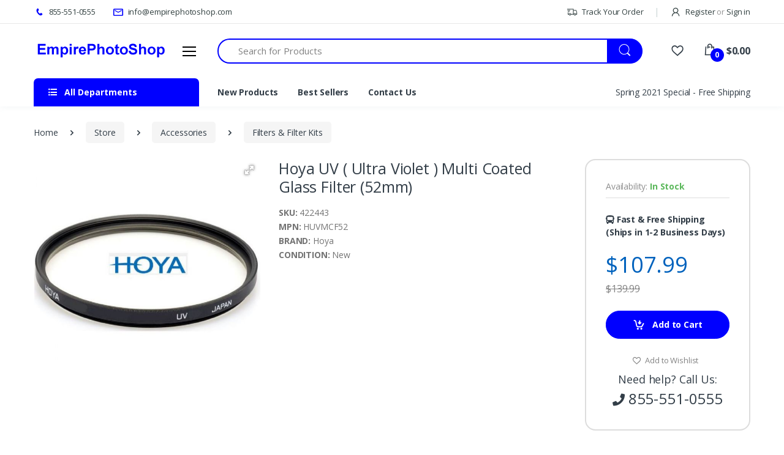

--- FILE ---
content_type: text/html
request_url: https://www.empirephotoshop.com/Hoya_UV_Ultra_Violet_Multi_Coated_Glass_Filter_52mm_422443.html
body_size: 71243
content:
<!DOCTYPE html>
<html lang="en">
<head>
	<title>empirephotoshop.com</title>
	<meta charset="utf-8">
	<meta name="viewport" content="width=device-width, initial-scale=1, shrink-to-fit=no">
	<meta name="description" content="">
	<meta name="keywords" content="">
	<meta name="msvalidate.01" content="8DDC8814C3926D03ADCEF028DB1154BE">
	
	<link rel="shortcut icon" href="https://www.empirephotoshop.com/favicon.ico">
	<link href="https://fonts.googleapis.com/css?family=Open+Sans:300,300i,400,400i,600,600i,700,700i,800,800i&display=swap" rel="stylesheet">
	<link href="https://www.empirephotoshop.com/assets/vendor/font-awesome/css/fontawesome-all.min.css" rel="stylesheet">
	<link href="https://www.empirephotoshop.com/assets/css/font-electro.css" rel="stylesheet">
	<link href="https://www.empirephotoshop.com/assets/vendor/animate.css/animate.min.css" rel="stylesheet">
	<link href="https://www.empirephotoshop.com/assets/vendor/hs-megamenu/src/hs.megamenu.css" rel="stylesheet">
	<link href="https://www.empirephotoshop.com/assets/vendor/malihu-custom-scrollbar-plugin/jquery.mCustomScrollbar.css" rel="stylesheet">
	<link href="https://www.empirephotoshop.com/assets/vendor/fancybox/jquery.fancybox.css" rel="stylesheet">
	<link href="https://www.empirephotoshop.com/assets/vendor/slick-carousel/slick/slick.css" rel="stylesheet">
	<link href="https://www.empirephotoshop.com/assets/vendor/bootstrap-select/dist/css/bootstrap-select.min.css" rel="stylesheet">
	<link href="https://www.empirephotoshop.com/assets/css/theme.min.css" rel="stylesheet">
	<link href="https://www.empirephotoshop.com/assets/css/theme-custom.css?4" rel="stylesheet">
	<link href="https://www.empirephotoshop.com/assets/vendor/fotorama-4.6.4/fotorama.css" rel="stylesheet"><link href="https://www.empirephotoshop.com/assets/vendor/fotorama-4.6.4/fotorama-custom.css" rel="stylesheet">
	<script>var siteUrl = 'https://www.empirephotoshop.com/', ajaxUrl = 'https://www.empirephotoshop.com/Ajax/';</script>
	

	<meta name="google-site-verification" content="NidSKw7VEtPqZ4XD3zHtU9b3325g_0Un_a9GfZ8Y8Ho" />

<!-- Global site tag (gtag.js) - Google Ads: 346985652 -->
<script async src="https://www.googletagmanager.com/gtag/js?id=AW-346985652"></script>
<script>
  window.dataLayer = window.dataLayer || [];
  function gtag(){dataLayer.push(arguments);}
  gtag('js', new Date());
  gtag('config', 'AW-346985652');
</script>
<script>
  gtag('config', 'AW-346985652/s9U6CLyM6ckCELSpuqUB', {
    'phone_conversion_number': '855-551-0555'
  });
</script>

</head>
<body>
<header id="header" class="u-header u-header-left-aligned-nav">
	<div class="u-header__section">
		<div class="u-header-topbar py-2 d-none d-xl-block">
			<div class="container">
				<div class="d-flex align-items-center">
					<div class="topbar-left">
	<ul class="list-inline mb-0">
		<li class="list-inline-item u-header-topbar__nav-item u-header-topbar__nav-item-no-border mr-0">
			<a href="tel:855-551-0555" class="u-header-topbar__nav-link"><i class="ec ec-phone text-primary mr-1"></i> 855-551-0555</a>
		</li>
		<li class="list-inline-item u-header-topbar__nav-item u-header-topbar__nav-item-no-border">
			<a href="mailto:info@empirephotoshop.com" class="u-header-topbar__nav-link"><i class="ec ec-mail text-primary mr-1"></i> info@empirephotoshop.com</a>
		</li>
	</ul>
</div>

<div class="topbar-right ml-auto">
	<ul class="list-inline mb-0">
		<li class="list-inline-item mr-0 u-header-topbar__nav-item u-header-topbar__nav-item-border">
			<a href="https://www.empirephotoshop.com/Order_Status/" class="u-header-topbar__nav-link"><i class="ec ec-transport mr-1"></i> Track Your Order</a>
		</li>
		<li class="list-inline-item mr-0 u-header-topbar__nav-item u-header-topbar__nav-item-border">
			
				<a id="sidebarNavToggler" href="https://www.empirephotoshop.com/Account/Login/" role="button" class="u-header-topbar__nav-link"
					aria-controls="sidebarContent"
					aria-haspopup="true"
					aria-expanded="false"
					data-unfold-event="click"
					data-unfold-hide-on-scroll="false"
					data-unfold-target="#sidebarContent"
					data-unfold-type="css-animation"
					data-unfold-animation-in="fadeInRight"
					data-unfold-animation-out="fadeOutRight"
					data-unfold-duration="500">
					<i class="ec ec-user mr-1"></i> Register <span class="text-gray-50">or</span> Sign in
				</a>
			
		</li>
	</ul>
</div>

				</div>
			</div>
		</div>
		<div class="py-2 py-xl-4 bg-primary-down-lg">
			<div class="container my-0dot5 my-xl-0">
				<div class="row align-items-center">
					<div class="col-auto">
	<nav class="navbar navbar-expand u-header__navbar py-0 justify-content-xl-between max-width-270 min-width-270">
		<a class="order-1 order-xl-0 navbar-brand u-header__navbar-brand u-header__navbar-brand-center"
			href="https://www.empirephotoshop.com/" aria-label="empirephotoshop.com"><img
				src="https://www.empirephotoshop.com/assets/img/logo.png" alt="empirephotoshop.com">
		</a>
		<button id="sidebarHeaderInvokerMenu" type="button" class="navbar-toggler d-block btn u-hamburger mr-3 mr-xl-0"
			aria-controls="sidebarHeader"
			aria-haspopup="true"
			aria-expanded="false"
			data-unfold-event="click"
			data-unfold-hide-on-scroll="false"
			data-unfold-target="#sidebarHeader1"
			data-unfold-type="css-animation"
			data-unfold-animation-in="fadeInLeft"
			data-unfold-animation-out="fadeOutLeft"
			data-unfold-duration="500">
			<span id="hamburgerTriggerMenu" class="u-hamburger__box">
				<span class="u-hamburger__inner"></span>
			</span>
		</button>
	</nav>
	
	<aside id="sidebarHeader1" class="u-sidebar u-sidebar--left" aria-labelledby="sidebarHeaderInvokerMenu">
		<div class="u-sidebar__scroller">
			<div class="u-sidebar__container">
				<div class="u-header-sidebar__footer-offset pb-0">
					<div class="position-absolute top-0 right-0 z-index-2 pt-4 pr-7">
						<button type="button" class="close ml-auto"
							aria-controls="sidebarHeader"
							aria-haspopup="true"
							aria-expanded="false"
							data-unfold-event="click"
							data-unfold-hide-on-scroll="false"
							data-unfold-target="#sidebarHeader1"
							data-unfold-type="css-animation"
							data-unfold-animation-in="fadeInLeft"
							data-unfold-animation-out="fadeOutLeft"
							data-unfold-duration="500">
							<span aria-hidden="true"><i class="ec ec-close-remove text-gray-90 font-size-20"></i></span>
						</button>
					</div>
					<div class="js-scrollbar u-sidebar__body">
						<div id="headerSidebarContent" class="u-sidebar__content u-header-sidebar__content">
							<a class="d-flex ml-0 navbar-brand u-header__navbar-brand u-header__navbar-brand-vertical" href="https://www.empirephotoshop.com/" aria-label="empirephotoshop.com"><img
								src="https://www.empirephotoshop.com/assets/img/logo.png" alt="empirephotoshop.com"></a>
							
								<div class="font-weight-bold">
									<a href="https://www.empirephotoshop.com/Shop_By_Category/" class="u-header-collapse__nav-link">Store Directory</a>
								</div>
								<ul id="headerSidebarList" class="u-header-collapse__nav">
									<li><a href="https://www.empirephotoshop.com/Cameras/" class="u-header-collapse__nav-link">Cameras</a></li><li><a href="https://www.empirephotoshop.com/Lenses/" class="u-header-collapse__nav-link">Lenses</a></li><li><a href="https://www.empirephotoshop.com/Camcorders/" class="u-header-collapse__nav-link">Camcorders</a></li><li><a href="https://www.empirephotoshop.com/Accessories/" class="u-header-collapse__nav-link">Accessories</a></li>
								</ul>
						</div>
					</div>
				</div>
			</div>
		</div>
	</aside>
	
</div>

<div class="col d-none d-xl-block">
	<form action="https://www.empirephotoshop.com/Search/" class="js-focus-state legacy-reset" id="form-search-top">
		<label class="sr-only" for="searchproduct">Search</label>
		<div class="input-group">
			<input type="text" class="form-control py-2 pl-5 font-size-15 border-right-0 height-40 border-width-2 rounded-left-pill border-primary"
				value="" name="q" id="searchproduct-item" placeholder="Search for Products" aria-label="Search for Products" autocomplete="off" required>
			<div class="input-group-append">
				<button type="submit" class="btn btn-primary height-40 py-2 px-3 rounded-right-pill">
					<span class="ec ec-search font-size-24"></span>
				</button>
			</div>
		</div>
		
<style>
#search-autocomplete {
  position: relative;
  top: 24px;
  z-index: 9001;
  display: none;
}
.search-wrap {
  background: #fff;
  border-top: 1px solid blue;
  position: absolute;
  width: 100%;
  left: -100px;
  min-width: 1000px;
}
.search-wrap:before, .search-wrap:after {
  content: '';
  position: absolute;
  width: 0;
  height: 0;
  border: 18px solid transparent;
  border-bottom-color: blue;
  top: -36px;
  left: 130px;
}
.search-wrap:after {
  border-bottom-color: #fff;
  top: -35px;
}
.search-matches-all {
  position: absolute;
  bottom: 15px;
  right: 20px;
}
</style>
<div id="search-autocomplete">
  <div class="search-wrap shadow">
    <div class="p-4">
      <h6 class="text-uppercase font-weight-bold">Possible item matches</h6>
      <div class="search-matches">
        ${itemsHtml}
      </div>
      <div class="search-matches-all">
        <a href="#" class="text-gray-16">See all possible item matches <i class="ec ec-arrow-right-categproes"></i></a>
      </div>
    </div>
  </div>
</div>

	</form>
</div>

<div class="col col-xl-auto text-right text-xl-left pl-0 pl-xl-3 position-static">
	<div class="d-inline-flex">
		<ul class="d-flex list-unstyled mb-0 align-items-center">
			<li class="col d-xl-none px-2 px-sm-3 position-static">
				<a id="searchClassicInvoker" class="font-size-22 text-gray-90 text-lh-1 btn-text-secondary" href="javascript:;" role="button"
					data-toggle="tooltip"
					data-placement="top"
					title="Search"
					aria-controls="searchClassic"
					aria-haspopup="true"
					aria-expanded="false"
					data-unfold-target="#searchClassic"
					data-unfold-type="css-animation"
					data-unfold-duration="300"
					data-unfold-delay="300"
					data-unfold-hide-on-scroll="true"
					data-unfold-animation-in="slideInUp"
					data-unfold-animation-out="fadeOut">
					<span class="ec ec-search"></span>
				</a>
				<div id="searchClassic" class="dropdown-menu dropdown-unfold dropdown-menu-right left-0 mx-2" aria-labelledby="searchClassicInvoker">
					<form action="https://www.empirephotoshop.com/Search/" class="js-focus-state input-group px-3">
						<input class="form-control" type="text" placeholder="Search Product" value="" name="q">
						<div class="input-group-append">
							<button class="btn btn-primary px-3" type="submit"><i class="font-size-18 ec ec-search"></i></button>
						</div>
					</form>
				</div>
			</li>
			<li class="col d-none d-xl-block"><a href="https://www.empirephotoshop.com/Account/Wishlist/" class="text-gray-90" data-toggle="tooltip" data-placement="top" title="Favorites"><i class="font-size-22 ec ec-favorites"></i></a></li>
			<li class="col d-xl-none px-2 px-sm-3"><a href="https://www.empirephotoshop.com/Account/" class="text-gray-90" data-toggle="tooltip" data-placement="top" title="My Account"><i class="font-size-22 ec ec-user"></i></a></li>
			<li class="col pr-xl-0 px-2 px-sm-3">
				<a id="basicDropdownHoverInvoker" href="https://www.empirephotoshop.com/Basket/" class="text-gray-90 position-relative d-flex" data-toggle="tooltip" data-placement="top" title="Cart"
					aria-controls="basicDropdownHover"
					aria-haspopup="true"
					aria-expanded="false"
					data-unfold-event="hover"
					data-unfold-target="#basicDropdownHover"
					data-unfold-type="css-animation"
					data-unfold-duration="300"
					data-unfold-delay="300"
					data-unfold-hide-on-scroll="true"
					data-unfold-animation-in="slideInUp"
					data-unfold-animation-out="fadeOut">
					<i class="font-size-22 ec ec-shopping-bag"></i>
					<span class="bg-lg-down-black width-22 height-22 bg-primary position-absolute d-flex align-items-center justify-content-center rounded-circle left-12 top-8 font-weight-bold font-size-12 text-white basket-count">0</span>
					<span class="d-none d-xl-block font-weight-bold font-size-16 text-gray-90 ml-3 basket-amount">$0.00</span>
				</a>
				<div id="basicDropdownHover" class="cart-dropdown dropdown-menu dropdown-unfold border-top border-top-primary mt-3 border-width-2 border-left-0 border-right-0 border-bottom-0 left-auto right-0" aria-labelledby="basicDropdownHoverInvoker">
					
	<div class="text-center">Cart is empty.</div>

				</div>
			</li>
		</ul>
	</div>
</div>

				</div>
			</div>
		</div>
		<div class="d-none d-xl-block container">
			<div class="row">
				<div class="col-md-auto d-none d-xl-block">
					<div class="max-width-270 min-width-270">
						
	<div id="basicsAccordion">
		<div class="card border-0">
			<div class="card-header card-collapse border-0" id="basicsHeadingOne">
				<button type="button" class="btn-link btn-remove-focus btn-block d-flex card-btn py-3 text-lh-1 px-4 shadow-none btn-primary rounded-top-lg border-0 font-weight-bold text-gray-90"
					data-toggle="collapse"
					data-target="#basicsCollapseOne"
					aria-expanded="false"
					aria-controls="basicsCollapseOne">
					<span class="ml-0 mr-2">
						<span class="fa fa-list-ul"></span>
					</span>
					<span class="pl-1">All Departments</span>
				</button>
			</div>
			<div id="basicsCollapseOne" class="collapse vertical-menu"
				aria-labelledby="basicsHeadingOne"
				data-parent="#basicsAccordion">
				<div class="card-body p-0 shadow">
					<nav class="js-mega-menu navbar navbar-expand-xl u-header__navbar u-header__navbar--no-space hs-menu-initialized">
						<div id="navBar" class="collapse navbar-collapse u-header__navbar-collapse">
							<ul class="navbar-nav u-header__navbar-nav">
								<li class='nav-item hs-has-mega-menu u-header__nav-item' data-event='hover' data-animation-in='slideInUp' data-animation-out='fadeOut' data-position='left'><a href='https://www.empirephotoshop.com/Cameras/' class='nav-link u-header__nav-link u-header__nav-link-toggle' aria-haspopup='true' aria-expanded='false'>Cameras</a><div class='hs-mega-menu vmm-tfw u-header__sub-menu'><div class='row u-header__mega-menu-wrapper shadow'><div class='col-md-4'><a class='u-header__sub-menu-title' href='https://www.empirephotoshop.com/Cameras/Dslr/'>Dslr</a><ul class='u-header__sub-menu-nav-group mb-3'><li><a class='nav-link u-header__sub-menu-nav-link' href='https://www.empirephotoshop.com/Cameras/Dslr/Black_Magic/'>Black Magic</a></li><li><a class='nav-link u-header__sub-menu-nav-link' href='https://www.empirephotoshop.com/Cameras/Dslr/Canon/'>Canon</a></li><li><a class='nav-link u-header__sub-menu-nav-link' href='https://www.empirephotoshop.com/Cameras/Dslr/Fujifilm/'>Fujifilm</a></li><li><a class='nav-link u-header__sub-menu-nav-link' href='https://www.empirephotoshop.com/Cameras/Dslr/Leica/'>Leica</a></li><li><a class='nav-link u-header__sub-menu-nav-link' href='https://www.empirephotoshop.com/Cameras/Dslr/Nikon/'>Nikon</a></li><li><a class='nav-link u-header__sub-menu-nav-link' href='https://www.empirephotoshop.com/Cameras/Dslr/Olympus/'>Olympus</a></li><li><a class='nav-link u-header__sub-menu-nav-link' href='https://www.empirephotoshop.com/Cameras/Dslr/Panasonic/'>Panasonic</a></li><li><a class='nav-link u-header__sub-menu-nav-link' href='https://www.empirephotoshop.com/Cameras/Dslr/Samsung/'>Samsung</a></li><li><a class='nav-link u-header__sub-menu-nav-link' href='https://www.empirephotoshop.com/Cameras/Dslr/Sony/'>Sony</a></li></ul><a class='u-header__sub-menu-title' href='https://www.empirephotoshop.com/Cameras/GoPro/'>GoPro</a><a class='u-header__sub-menu-title' href='https://www.empirephotoshop.com/Cameras/Photo_Video_Accessories/'>Photo, Video &amp; Accessories</a><ul class='u-header__sub-menu-nav-group mb-3'><li><a class='nav-link u-header__sub-menu-nav-link' href='https://www.empirephotoshop.com/PHOTO_VIDEO_ACCESSORIES/CAMCORDER_BATTERIES/'>Camcorder Batteries</a></li><li><a class='nav-link u-header__sub-menu-nav-link' href='https://www.empirephotoshop.com/PHOTO_VIDEO_ACCESSORIES/CAMCORDER_MICROPHONES/'>Camcorder Microphones</a></li></ul></div><div class='col-md-4'><ul class='u-header__sub-menu-nav-group mb-3'><li><a class='nav-link u-header__sub-menu-nav-link' href='https://www.empirephotoshop.com/PHOTO_VIDEO_ACCESSORIES/CAMCORDERS/'>Camcorders</a></li><li><a class='nav-link u-header__sub-menu-nav-link' href='https://www.empirephotoshop.com/PHOTO_VIDEO_ACCESSORIES/CAMERA_CAMCORDER_EQUIPMENT_ACCESSORIES/'>Camera &amp; Camcorder Equipment &amp; Accessories</a></li><li><a class='nav-link u-header__sub-menu-nav-link' href='https://www.empirephotoshop.com/PHOTO_VIDEO_ACCESSORIES/CAMERA_ACCESSORIES/'>Camera Accessories</a></li><li><a class='nav-link u-header__sub-menu-nav-link' href='https://www.empirephotoshop.com/PHOTO_VIDEO_ACCESSORIES/CAMERA_CAMCORDER_BAGS/'>Camera/camcorder Bags</a></li><li><a class='nav-link u-header__sub-menu-nav-link' href='https://www.empirephotoshop.com/PHOTO_VIDEO_ACCESSORIES/CAMERAS/'>Cameras</a></li><li><a class='nav-link u-header__sub-menu-nav-link' href='https://www.empirephotoshop.com/PHOTO_VIDEO_ACCESSORIES/DIGITAL_CAMERA_BATTERIES/'>Digital Camera Batteries</a></li><li><a class='nav-link u-header__sub-menu-nav-link' href='https://www.empirephotoshop.com/PHOTO_VIDEO_ACCESSORIES/DIGITAL_PHOTO_FRAMES/'>Digital Photo Frames</a></li><li><a class='nav-link u-header__sub-menu-nav-link' href='https://www.empirephotoshop.com/PHOTO_VIDEO_ACCESSORIES/FILM/'>Film</a></li><li><a class='nav-link u-header__sub-menu-nav-link' href='https://www.empirephotoshop.com/PHOTO_VIDEO_ACCESSORIES/LIGHTS_FLASHES/'>Lights &amp; Flashes</a></li><li><a class='nav-link u-header__sub-menu-nav-link' href='https://www.empirephotoshop.com/PHOTO_VIDEO_ACCESSORIES/POWER_ACCESSORIES/'>Power Accessories</a></li><li><a class='nav-link u-header__sub-menu-nav-link' href='https://www.empirephotoshop.com/PHOTO_VIDEO_ACCESSORIES/SCANNERS_PRINTERS_ACCESSORIES/'>Scanners, Printers &amp; Accessories</a></li><li><a class='nav-link u-header__sub-menu-nav-link' href='https://www.empirephotoshop.com/Cameras/Photo_Video_Accessories/Tripods_Monopods/'>Tripods &amp; Monopods</a></li></ul><a class='u-header__sub-menu-title' href='https://www.empirephotoshop.com/Cameras/Point_And_Shoot/'>Point And Shoot</a><ul class='u-header__sub-menu-nav-group mb-3'><li><a class='nav-link u-header__sub-menu-nav-link' href='https://www.empirephotoshop.com/Cameras/Point_And_Shoot/Canon/'>Canon</a></li></ul></div><div class='col-md-4'><ul class='u-header__sub-menu-nav-group mb-3'><li><a class='nav-link u-header__sub-menu-nav-link' href='https://www.empirephotoshop.com/Point_and_Shoot/Casio/'>Casio</a></li><li><a class='nav-link u-header__sub-menu-nav-link' href='https://www.empirephotoshop.com/Point_and_Shoot/Fujifilm/'>Fujifilm</a></li><li><a class='nav-link u-header__sub-menu-nav-link' href='https://www.empirephotoshop.com/Point_and_Shoot/kodak/'>kodak</a></li><li><a class='nav-link u-header__sub-menu-nav-link' href='https://www.empirephotoshop.com/Cameras/Point_And_Shoot/Leica/'>Leica</a></li><li><a class='nav-link u-header__sub-menu-nav-link' href='https://www.empirephotoshop.com/Cameras/Point_And_Shoot/Nikon/'>Nikon</a></li><li><a class='nav-link u-header__sub-menu-nav-link' href='https://www.empirephotoshop.com/Cameras/Point_And_Shoot/Olympus/'>Olympus</a></li><li><a class='nav-link u-header__sub-menu-nav-link' href='https://www.empirephotoshop.com/Cameras/Point_And_Shoot/Panasonic/'>Panasonic</a></li><li><a class='nav-link u-header__sub-menu-nav-link' href='https://www.empirephotoshop.com/Cameras/Point_And_Shoot/Samsung/'>Samsung</a></li><li><a class='nav-link u-header__sub-menu-nav-link' href='https://www.empirephotoshop.com/Cameras/Point_And_Shoot/Sony/'>Sony</a></li></ul><a class='u-header__sub-menu-title' href='https://www.empirephotoshop.com/Cameras/Underwater_Cameras/'>Underwater Cameras</a></div></div></div></li><li class='nav-item hs-has-mega-menu u-header__nav-item' data-event='hover' data-animation-in='slideInUp' data-animation-out='fadeOut' data-position='left'><a href='https://www.empirephotoshop.com/Lenses/' class='nav-link u-header__nav-link u-header__nav-link-toggle' aria-haspopup='true' aria-expanded='false'>Lenses</a><div class='hs-mega-menu vmm-tfw u-header__sub-menu'><div class='row u-header__mega-menu-wrapper shadow'><div class='col-md-4'><a class='u-header__sub-menu-title' href='https://www.empirephotoshop.com/Accessories/'>Accessories</a><ul class='u-header__sub-menu-nav-group mb-3'><li><a class='nav-link u-header__sub-menu-nav-link' href='https://www.empirephotoshop.com/Accessories/Filters_Filter_Kits/'>Filters &amp; Filter Kits</a></li><li><a class='nav-link u-header__sub-menu-nav-link' href='https://www.empirephotoshop.com/Accessories/Pouches_Cases/'>Pouches &amp; Cases</a></li><li><a class='nav-link u-header__sub-menu-nav-link' href='https://www.empirephotoshop.com/Accessories/Assorted_Hoods/'>Assorted Hoods</a></li><li><a class='nav-link u-header__sub-menu-nav-link' href='https://www.empirephotoshop.com/Accessories/Extenders_Converters_Close_Up_Accessories/'>Extenders, Converters, Close Up Accessories</a></li><li><a class='nav-link u-header__sub-menu-nav-link' href='https://www.empirephotoshop.com/Accessories/Caps_Lens_Holders/'>Caps &amp; Lens Holders</a></li><li><a class='nav-link u-header__sub-menu-nav-link' href='https://www.empirephotoshop.com/Accessories/Lens_Cleaning_Care/'>Lens Cleaning &amp; Care</a></li></ul><a class='u-header__sub-menu-title' href='https://www.empirephotoshop.com/Lenses/Bower_Lenses/'>Bower Lenses</a><a class='u-header__sub-menu-title' href='https://www.empirephotoshop.com/Lenses/Pentax_Lenses/'>Pentax Lenses</a><a class='u-header__sub-menu-title' href='https://www.empirephotoshop.com/Lenses/Samung_Lenses/'>Samung Lenses</a><a class='u-header__sub-menu-title' href='https://www.empirephotoshop.com/Lenses/Vivitar_Lenses/'>Vivitar Lenses</a><a class='u-header__sub-menu-title' href='https://www.empirephotoshop.com/Lenses/Canon_Lenses/'>Canon Lenses</a></div><div class='col-md-4'><a class='u-header__sub-menu-title' href='https://www.empirephotoshop.com/Lenses/Nikon_Lenses/'>Nikon Lenses</a><a class='u-header__sub-menu-title' href='https://www.empirephotoshop.com/Lenses/Olympus_Lenses/'>Olympus Lenses</a><a class='u-header__sub-menu-title' href='https://www.empirephotoshop.com/Lenses/Sony_Lenses/'>Sony Lenses</a><a class='u-header__sub-menu-title' href='https://www.empirephotoshop.com/Lenses/Tamron_Lenses/'>Tamron Lenses</a><ul class='u-header__sub-menu-nav-group mb-3'><li><a class='nav-link u-header__sub-menu-nav-link' href='https://www.empirephotoshop.com/Lenses/Tamron_Lenses/Tamron_Lenses_For_Canon_Mount/'>Tamron Lenses For Canon Mount</a></li><li><a class='nav-link u-header__sub-menu-nav-link' href='https://www.empirephotoshop.com/Lenses/Tamron_Lenses/Tamron_Lenses_For_Nikon_Mount/'>Tamron Lenses For Nikon Mount</a></li><li><a class='nav-link u-header__sub-menu-nav-link' href='https://www.empirephotoshop.com/Lenses/Tamron_Lenses/Tamron_Lenses_For_Sony_Mount/'>Tamron Lenses For Sony Mount</a></li></ul><a class='u-header__sub-menu-title' href='https://www.empirephotoshop.com/Lenses/Sigma_Lenses/'>Sigma Lenses</a><ul class='u-header__sub-menu-nav-group mb-3'><li><a class='nav-link u-header__sub-menu-nav-link' href='https://www.empirephotoshop.com/Lenses/Sigma_Lenses/Sigma_Lenses_For_Leica/'>Sigma Lenses For Leica</a></li><li><a class='nav-link u-header__sub-menu-nav-link' href='https://www.empirephotoshop.com/Lenses/Sigma_Lenses/Sigma_Lenses_For_Canon/'>Sigma Lenses For Canon</a></li><li><a class='nav-link u-header__sub-menu-nav-link' href='https://www.empirephotoshop.com/Lenses/Sigma_Lenses/Sigma_Lenses_For_Nikon/'>Sigma Lenses For Nikon</a></li><li><a class='nav-link u-header__sub-menu-nav-link' href='https://www.empirephotoshop.com/Lenses/Sigma_Lenses/Sigma_Lenses_For_Pentax/'>Sigma Lenses For Pentax</a></li></ul></div><div class='col-md-4'><ul class='u-header__sub-menu-nav-group mb-3'><li><a class='nav-link u-header__sub-menu-nav-link' href='https://www.empirephotoshop.com/Lenses/Sigma_Lenses/Sigma_Lenses_For_Sony/'>Sigma Lenses For Sony</a></li></ul><a class='u-header__sub-menu-title' href='https://www.empirephotoshop.com/Lenses/Tokina_Lenses/'>Tokina Lenses</a><ul class='u-header__sub-menu-nav-group mb-3'><li><a class='nav-link u-header__sub-menu-nav-link' href='https://www.empirephotoshop.com/Lenses/Tokina_Lenses/Tokina_Lenses_For_Canon_Mount/'>Tokina Lenses For Canon Mount</a></li><li><a class='nav-link u-header__sub-menu-nav-link' href='https://www.empirephotoshop.com/Lenses/Tokina_Lenses/Tokina_Lenses_For_Nikon_Mount/'>Tokina Lenses For Nikon Mount</a></li><li><a class='nav-link u-header__sub-menu-nav-link' href='https://www.empirephotoshop.com/Lenses/Tokina_Lenses/Tokina_Lenses_For_Sony_Mount/'>Tokina Lenses For Sony Mount</a></li></ul><a class='u-header__sub-menu-title' href='https://www.empirephotoshop.com/Lenses/Panasonic_Lenses/'>Panasonic Lenses</a><a class='u-header__sub-menu-title' href='https://www.empirephotoshop.com/Lenses/Fuji_Lenses/'>Fuji Lenses</a><a class='u-header__sub-menu-title' href='https://www.empirephotoshop.com/Lenses/Precision_Lenses/'>Precision Lenses</a></div></div></div></li><li class='nav-item hs-has-mega-menu u-header__nav-item' data-event='hover' data-animation-in='slideInUp' data-animation-out='fadeOut' data-position='left'><a href='https://www.empirephotoshop.com/Camcorders/' class='nav-link u-header__nav-link u-header__nav-link-toggle' aria-haspopup='true' aria-expanded='false'>Camcorders</a><div class='hs-mega-menu vmm-tfw u-header__sub-menu'><div class='row u-header__mega-menu-wrapper shadow'><div class='col-md-4'><a class='u-header__sub-menu-title' href='https://www.empirephotoshop.com/Camcorders/Dvd_Camcorders/'>Dvd Camcorders</a><ul class='u-header__sub-menu-nav-group mb-3'><li><a class='nav-link u-header__sub-menu-nav-link' href='https://www.empirephotoshop.com/DVD_Camcorders/JVC_Camcorders/'>JVC Camcorders</a></li><li><a class='nav-link u-header__sub-menu-nav-link' href='https://www.empirephotoshop.com/DVD_Camcorders/Panasonic_Camcorders/'>Panasonic  Camcorders</a></li><li><a class='nav-link u-header__sub-menu-nav-link' href='https://www.empirephotoshop.com/DVD_Camcorders/Sony_Camcorders/'>Sony Camcorders</a></li></ul><a class='u-header__sub-menu-title' href='https://www.empirephotoshop.com/Camcorders/Hard_Drive_Camcorders/'>Hard Drive Camcorders</a><ul class='u-header__sub-menu-nav-group mb-3'><li><a class='nav-link u-header__sub-menu-nav-link' href='https://www.empirephotoshop.com/Hard_Drive_Camcorders/Canon_Camcorders/'>Canon Camcorders</a></li><li><a class='nav-link u-header__sub-menu-nav-link' href='https://www.empirephotoshop.com/Hard_Drive_Camcorders/JVC_Camcorders/'>JVC Camcorders</a></li><li><a class='nav-link u-header__sub-menu-nav-link' href='https://www.empirephotoshop.com/Hard_Drive_Camcorders/Panasonic_Camcorders/'>Panasonic  Camcorders</a></li><li><a class='nav-link u-header__sub-menu-nav-link' href='https://www.empirephotoshop.com/Hard_Drive_Camcorders/Sony_Camcorders/'>Sony Camcorders</a></li></ul><a class='u-header__sub-menu-title' href='https://www.empirephotoshop.com/Camcorders/Memory_Card_Camcorders/'>Memory Card Camcorders</a><ul class='u-header__sub-menu-nav-group mb-3'><li><a class='nav-link u-header__sub-menu-nav-link' href='https://www.empirephotoshop.com/Camcorders/Memory_Card_Camcorders/Blackmagic/'>Blackmagic</a></li><li><a class='nav-link u-header__sub-menu-nav-link' href='https://www.empirephotoshop.com/Memory_Card_Camcorders/Canon_Camcorders/'>Canon Camcorders</a></li></ul></div><div class='col-md-4'><ul class='u-header__sub-menu-nav-group mb-3'><li><a class='nav-link u-header__sub-menu-nav-link' href='https://www.empirephotoshop.com/Memory_Card_Camcorders/JVC_Camcorders/'>JVC Camcorders</a></li><li><a class='nav-link u-header__sub-menu-nav-link' href='https://www.empirephotoshop.com/Memory_Card_Camcorders/Panasonic_Camcorders/'>Panasonic  Camcorders</a></li><li><a class='nav-link u-header__sub-menu-nav-link' href='https://www.empirephotoshop.com/Memory_Card_Camcorders/Sony_Camcorders/'>Sony Camcorders</a></li></ul><a class='u-header__sub-menu-title' href='https://www.empirephotoshop.com/Camcorders/Mini_Dv_Camcorders/'>Mini Dv Camcorders</a><ul class='u-header__sub-menu-nav-group mb-3'><li><a class='nav-link u-header__sub-menu-nav-link' href='https://www.empirephotoshop.com/Mini_DV_Camcorders/Canon_Camcorders/'>Canon Camcorders</a></li><li><a class='nav-link u-header__sub-menu-nav-link' href='https://www.empirephotoshop.com/Mini_DV_Camcorders/JVC_Camcorders/'>JVC Camcorders</a></li><li><a class='nav-link u-header__sub-menu-nav-link' href='https://www.empirephotoshop.com/Mini_DV_Camcorders/Panasonic_Camcorders/'>Panasonic  Camcorders</a></li><li><a class='nav-link u-header__sub-menu-nav-link' href='https://www.empirephotoshop.com/Mini_DV_Camcorders/Sony_Camcorders/'>Sony Camcorders</a></li></ul><a class='u-header__sub-menu-title' href='https://www.empirephotoshop.com/Camcorders/Pal_System_-_International/'>Pal System - International</a><ul class='u-header__sub-menu-nav-group mb-3'><li><a class='nav-link u-header__sub-menu-nav-link' href='https://www.empirephotoshop.com/PAL_System_-_International/Canon_Camcorders/'>Canon Camcorders</a></li><li><a class='nav-link u-header__sub-menu-nav-link' href='https://www.empirephotoshop.com/PAL_System_-_International/JVC_Camcorders/'>JVC Camcorders</a></li><li><a class='nav-link u-header__sub-menu-nav-link' href='https://www.empirephotoshop.com/PAL_System_-_International/Panasonic_Camcorders/'>Panasonic  Camcorders</a></li></ul></div><div class='col-md-4'><ul class='u-header__sub-menu-nav-group mb-3'><li><a class='nav-link u-header__sub-menu-nav-link' href='https://www.empirephotoshop.com/PAL_System_-_International/Sony_Camcorders/'>Sony Camcorders</a></li></ul><a class='u-header__sub-menu-title' href='https://www.empirephotoshop.com/Camcorders/Professional_Audio_Video/'>Professional Audio / Video</a><ul class='u-header__sub-menu-nav-group mb-3'><li><a class='nav-link u-header__sub-menu-nav-link' href='https://www.empirephotoshop.com/PROFESSIONAL_AUDIO_VIDEO/DJ_EQUIPMENT/'>Dj Equipment</a></li><li><a class='nav-link u-header__sub-menu-nav-link' href='https://www.empirephotoshop.com/PROFESSIONAL_AUDIO_VIDEO/GUITARS/'>Guitars</a></li><li><a class='nav-link u-header__sub-menu-nav-link' href='https://www.empirephotoshop.com/PROFESSIONAL_AUDIO_VIDEO/INSTRUMENT_CABLES/'>Instrument Cables</a></li><li><a class='nav-link u-header__sub-menu-nav-link' href='https://www.empirephotoshop.com/PROFESSIONAL_AUDIO_VIDEO/KEYBOARDS_STANDS/'>Keyboards &amp; Stands</a></li><li><a class='nav-link u-header__sub-menu-nav-link' href='https://www.empirephotoshop.com/PROFESSIONAL_AUDIO_VIDEO/MICROPHONES/'>Microphones</a></li><li><a class='nav-link u-header__sub-menu-nav-link' href='https://www.empirephotoshop.com/PROFESSIONAL_AUDIO_VIDEO/RECORDING_ACCESSORIES/'>Recording Accessories</a></li><li><a class='nav-link u-header__sub-menu-nav-link' href='https://www.empirephotoshop.com/PROFESSIONAL_AUDIO_VIDEO/SPEAKERS_SUBWOOFERS_AMPLIFIERS/'>Speakers, Subwoofers &amp; Amplifiers</a></li><li><a class='nav-link u-header__sub-menu-nav-link' href='https://www.empirephotoshop.com/PROFESSIONAL_AUDIO_VIDEO/TRAINING_ACCESSORIES/'>Training Accessories</a></li></ul></div></div></div></li><li class='nav-item hs-has-mega-menu u-header__nav-item' data-event='hover' data-animation-in='slideInUp' data-animation-out='fadeOut' data-position='left'><a href='https://www.empirephotoshop.com/Accessories/' class='nav-link u-header__nav-link u-header__nav-link-toggle' aria-haspopup='true' aria-expanded='false'>Accessories</a><div class='hs-mega-menu vmm-tfw u-header__sub-menu'><div class='row u-header__mega-menu-wrapper shadow'><div class='col-md-4'><a class='u-header__sub-menu-title' href='https://www.empirephotoshop.com/Accessories/'>Accessories</a><a class='u-header__sub-menu-title' href='https://www.empirephotoshop.com/Accessories/Antennas_RF_Modulators_Selectors/'>Antennas / Rf Modulators / Selectors</a><ul class='u-header__sub-menu-nav-group mb-3'><li><a class='nav-link u-header__sub-menu-nav-link' href='https://www.empirephotoshop.com/ANTENNAS_RF_MODULATORS_SELECTORS/ANTENNA_ACCESSORIES/'>Antenna Accessories</a></li><li><a class='nav-link u-header__sub-menu-nav-link' href='https://www.empirephotoshop.com/ANTENNAS_RF_MODULATORS_SELECTORS/INDOOR_ANTENNAS/'>Indoor Antennas</a></li><li><a class='nav-link u-header__sub-menu-nav-link' href='https://www.empirephotoshop.com/ANTENNAS_RF_MODULATORS_SELECTORS/INDOOR_OUTDOOR_ANTENNAS/'>Indoor/outdoor Antennas</a></li><li><a class='nav-link u-header__sub-menu-nav-link' href='https://www.empirephotoshop.com/ANTENNAS_RF_MODULATORS_SELECTORS/OUTDOOR_ANTENNAS/'>Outdoor Antennas</a></li></ul><a class='u-header__sub-menu-title' href='https://www.empirephotoshop.com/Accessories/GPS_Navigation/'>Gps Navigation</a><ul class='u-header__sub-menu-nav-group mb-3'><li><a class='nav-link u-header__sub-menu-nav-link' href='https://www.empirephotoshop.com/GPS_NAVIGATION/GPS_ACCESSORIES/'>Gps Accessories</a></li><li><a class='nav-link u-header__sub-menu-nav-link' href='https://www.empirephotoshop.com/GPS_NAVIGATION/GPS_RECEIVERS/'>Gps Receivers</a></li></ul><a class='u-header__sub-menu-title' href='https://www.empirephotoshop.com/Accessories/Home_Theater_Electronics/'>Home Theater Electronics</a><ul class='u-header__sub-menu-nav-group mb-3'><li><a class='nav-link u-header__sub-menu-nav-link' href='https://www.empirephotoshop.com/HOME_THEATER_ELECTRONICS/A_V_RECEIVERS/'>A/v Receivers</a></li><li><a class='nav-link u-header__sub-menu-nav-link' href='https://www.empirephotoshop.com/HOME_THEATER_ELECTRONICS/CD_CHANGERS_RECORDERS/'>Cd Changers &amp; Recorders</a></li><li><a class='nav-link u-header__sub-menu-nav-link' href='https://www.empirephotoshop.com/HOME_THEATER_ELECTRONICS/DVRs_MEDIA_PLAYERS/'>Dvrs &amp; Media Players</a></li><li><a class='nav-link u-header__sub-menu-nav-link' href='https://www.empirephotoshop.com/HOME_THEATER_ELECTRONICS/HDTV_COMPONENTS/'>Hdtv Components</a></li><li><a class='nav-link u-header__sub-menu-nav-link' href='https://www.empirephotoshop.com/HOME_THEATER_ELECTRONICS/HOME_THEATER_SYSTEMS/'>Home Theater Systems</a></li><li><a class='nav-link u-header__sub-menu-nav-link' href='https://www.empirephotoshop.com/Accessories/Home_Theater_Electronics/Projector_Accessories/'>Projector Accessories</a></li></ul><a class='u-header__sub-menu-title' href='https://www.empirephotoshop.com/Accessories/Surveillance_Securtiy/'>Surveillance &amp; Securtiy</a><ul class='u-header__sub-menu-nav-group mb-3'><li><a class='nav-link u-header__sub-menu-nav-link' href='https://www.empirephotoshop.com/SURVEILLANCE_SECURITY/DIGITAL_MONITORING_RECORDING/'>Digital Monitoring &amp; Recording</a></li><li><a class='nav-link u-header__sub-menu-nav-link' href='https://www.empirephotoshop.com/SURVEILLANCE_SECURITY/DIGITAL_VIDEO_RECORDERS/'>Digital Video Recorders</a></li><li><a class='nav-link u-header__sub-menu-nav-link' href='https://www.empirephotoshop.com/SURVEILLANCE_SECURITY/HOME_OFFICE_SURVEILLANCE/'>Home/office Surveillance</a></li><li><a class='nav-link u-header__sub-menu-nav-link' href='https://www.empirephotoshop.com/SURVEILLANCE_SECURITY/PERSONAL_SECURITY/'>Personal Security</a></li><li><a class='nav-link u-header__sub-menu-nav-link' href='https://www.empirephotoshop.com/SURVEILLANCE_SECURITY/SECURITY_CAMERAS_ACCESSORIES/'>Security Cameras &amp; Accessories</a></li><li><a class='nav-link u-header__sub-menu-nav-link' href='https://www.empirephotoshop.com/SURVEILLANCE_SECURITY/SURVEILLANCE_SYSTEMS/'>Surveillance Systems</a></li></ul></div><div class='col-md-4'><ul class='u-header__sub-menu-nav-group mb-3'><li><a class='nav-link u-header__sub-menu-nav-link' href='https://www.empirephotoshop.com/SURVEILLANCE_SECURITY/WIRELESS_SURVEILLANCE/'>Wireless Surveillance</a></li></ul><a class='u-header__sub-menu-title' href='https://www.empirephotoshop.com/Accessories/Tablets_Accessories/'>Tablets &amp; Accessories</a><ul class='u-header__sub-menu-nav-group mb-3'><li><a class='nav-link u-header__sub-menu-nav-link' href='https://www.empirephotoshop.com/TABLETS_ACCESSORIES/EREADERS_ACCESSORIES/'>Ereaders &amp; Accessories</a></li><li><a class='nav-link u-header__sub-menu-nav-link' href='https://www.empirephotoshop.com/Accessories/Tablets_Accessories/Ipads/'>Ipads</a></li><li><a class='nav-link u-header__sub-menu-nav-link' href='https://www.empirephotoshop.com/TABLETS_ACCESSORIES/TABLET_ACCESSORIES/'>Tablet Accessories</a></li><li><a class='nav-link u-header__sub-menu-nav-link' href='https://www.empirephotoshop.com/Accessories/Tablets_Accessories/Tablets/'>Tablets</a></li></ul><a class='u-header__sub-menu-title' href='https://www.empirephotoshop.com/Accessories/Universal_Remotes/'>Universal Remotes</a><a class='u-header__sub-menu-title' href='https://www.empirephotoshop.com/Accessories/Video_Game_Accessories/'>Video Game Accessories</a><ul class='u-header__sub-menu-nav-group mb-3'><li><a class='nav-link u-header__sub-menu-nav-link' href='https://www.empirephotoshop.com/VIDEO_GAME_ACCESSORIES/GAMEBOY_ADVANCE_SP_ACCESSORIES/'>Gameboy Advance Sp Accessories</a></li><li><a class='nav-link u-header__sub-menu-nav-link' href='https://www.empirephotoshop.com/VIDEO_GAME_ACCESSORIES/GAMECUBE_ACCESSORIES/'>Gamecube Accessories</a></li><li><a class='nav-link u-header__sub-menu-nav-link' href='https://www.empirephotoshop.com/VIDEO_GAME_ACCESSORIES/NINTENDO_2DS_ACCESSORIES/'>Nintendo 2ds Accessories</a></li><li><a class='nav-link u-header__sub-menu-nav-link' href='https://www.empirephotoshop.com/VIDEO_GAME_ACCESSORIES/NINTENDO_3DS/'>Nintendo 3ds</a></li><li><a class='nav-link u-header__sub-menu-nav-link' href='https://www.empirephotoshop.com/VIDEO_GAME_ACCESSORIES/NINTENDO_64_ACCESSORIES/'>Nintendo 64 Accessories</a></li><li><a class='nav-link u-header__sub-menu-nav-link' href='https://www.empirephotoshop.com/VIDEO_GAME_ACCESSORIES/NINTENDO_DS_ACCESSORIES/'>Nintendo Ds Accessories</a></li><li><a class='nav-link u-header__sub-menu-nav-link' href='https://www.empirephotoshop.com/VIDEO_GAME_ACCESSORIES/NINTENDO_DS_LITE/'>Nintendo Ds Lite</a></li><li><a class='nav-link u-header__sub-menu-nav-link' href='https://www.empirephotoshop.com/VIDEO_GAME_ACCESSORIES/NINTENDO_DSi_XL/'>Nintendo Dsi Xl</a></li><li><a class='nav-link u-header__sub-menu-nav-link' href='https://www.empirephotoshop.com/VIDEO_GAME_ACCESSORIES/NINTENDO_WII/'>Nintendo Wii</a></li><li><a class='nav-link u-header__sub-menu-nav-link' href='https://www.empirephotoshop.com/VIDEO_GAME_ACCESSORIES/NINTENDO_WII_U/'>Nintendo Wii U</a></li><li><a class='nav-link u-header__sub-menu-nav-link' href='https://www.empirephotoshop.com/VIDEO_GAME_ACCESSORIES/PLAYSTATION_2_ACCESSORIES/'>Playstation 2 Accessories</a></li><li><a class='nav-link u-header__sub-menu-nav-link' href='https://www.empirephotoshop.com/VIDEO_GAME_ACCESSORIES/PLAYSTATION_2_SLIM_ACCESSORIES/'>Playstation 2 Slim Accessories</a></li><li><a class='nav-link u-header__sub-menu-nav-link' href='https://www.empirephotoshop.com/VIDEO_GAME_ACCESSORIES/PLAYSTATION_3/'>Playstation 3</a></li><li><a class='nav-link u-header__sub-menu-nav-link' href='https://www.empirephotoshop.com/VIDEO_GAME_ACCESSORIES/PLAYSTATION_4/'>Playstation 4</a></li><li><a class='nav-link u-header__sub-menu-nav-link' href='https://www.empirephotoshop.com/VIDEO_GAME_ACCESSORIES/PLAYSTATION_PORTABLE_ACCESSORIES/'>Playstation Portable Accessories</a></li></ul></div><div class='col-md-4'><ul class='u-header__sub-menu-nav-group mb-3'><li><a class='nav-link u-header__sub-menu-nav-link' href='https://www.empirephotoshop.com/VIDEO_GAME_ACCESSORIES/PLAYSTATION_VITA/'>Playstation Vita</a></li><li><a class='nav-link u-header__sub-menu-nav-link' href='https://www.empirephotoshop.com/VIDEO_GAME_ACCESSORIES/PLUG_PLAY_CONTROLLERS/'>Plug &amp; Play Controllers</a></li><li><a class='nav-link u-header__sub-menu-nav-link' href='https://www.empirephotoshop.com/VIDEO_GAME_ACCESSORIES/PSP_GO_ACCESSORIES/'>Psp Go Accessories</a></li><li><a class='nav-link u-header__sub-menu-nav-link' href='https://www.empirephotoshop.com/VIDEO_GAME_ACCESSORIES/UNIVERSAL_GAMING_ACCESSORIES/'>Universal Gaming Accessories</a></li><li><a class='nav-link u-header__sub-menu-nav-link' href='https://www.empirephotoshop.com/VIDEO_GAME_ACCESSORIES/XBOX_360_ACCESSORIES/'>Xbox 360 Accessories</a></li><li><a class='nav-link u-header__sub-menu-nav-link' href='https://www.empirephotoshop.com/VIDEO_GAME_ACCESSORIES/XBOX_ACCESSORIES/'>Xbox Accessories</a></li><li><a class='nav-link u-header__sub-menu-nav-link' href='https://www.empirephotoshop.com/VIDEO_GAME_ACCESSORIES/XBOX_ONE_ACCESSORIES/'>Xbox One Accessories</a></li></ul><a class='u-header__sub-menu-title' href='https://www.empirephotoshop.com/Accessories/Batteries_Chargers/'>Batteries &amp; Chargers</a><a class='u-header__sub-menu-title' href='https://www.empirephotoshop.com/Accessories/Filters_Filter_Kits/'>Filters &amp; Filter Kits</a><a class='u-header__sub-menu-title' href='https://www.empirephotoshop.com/Accessories/Memory_Digital_Media/'>Memory &amp; Digital Media</a><a class='u-header__sub-menu-title' href='https://www.empirephotoshop.com/Accessories/Bags_Cases/'>Bags &amp; Cases</a><a class='u-header__sub-menu-title' href='https://www.empirephotoshop.com/Accessories/Flashes_Lights_Lighting_Kits/'>Flashes, Lights &amp; Lighting Kits</a><a class='u-header__sub-menu-title' href='https://www.empirephotoshop.com/Accessories/Microphones_Light_Meters/'>Microphones &amp; Light Meters</a><a class='u-header__sub-menu-title' href='https://www.empirephotoshop.com/Accessories/Tripods_Monopods/'>Tripods &amp; Monopods</a><a class='u-header__sub-menu-title' href='https://www.empirephotoshop.com/Accessories/Brackets_Straps/'>Brackets &amp; Straps</a><a class='u-header__sub-menu-title' href='https://www.empirephotoshop.com/Accessories/Cables_Adapters_Storage_Devices/'>Cables, Adapters &amp; Storage Devices</a><a class='u-header__sub-menu-title' href='https://www.empirephotoshop.com/Accessories/Cords_Cables/'>Cords &amp; Cables</a><a class='u-header__sub-menu-title' href='https://www.empirephotoshop.com/Accessories/Screen_Protectors_Cleaning_Kits/'>Screen Protectors &amp; Cleaning Kits</a><a class='u-header__sub-menu-title' href='https://www.empirephotoshop.com/Accessories/Hoods_Shades/'>Hoods &amp; Shades</a><a class='u-header__sub-menu-title' href='https://www.empirephotoshop.com/Accessories/Tutorial_Books_DVD_s/'>Tutorial Books &amp; DVD's</a></div></div></div></li>
							</ul>
						</div>
					</nav>
				</div>
			</div>
		</div>
	</div>
	
					</div>
				</div>
				<div class="col">
					<nav class="js-mega-menu navbar navbar-expand-md u-header__navbar u-header__navbar--no-space">
	<div id="navBar" class="collapse navbar-collapse u-header__navbar-collapse">
		<ul class="navbar-nav u-header__navbar-nav">
			<li class="nav-item u-header__nav-item">
				<a class="nav-link u-header__nav-link" href="https://www.empirephotoshop.com/New_Products/">New Products</a>
			</li>
			<li class="nav-item u-header__nav-item">
				<a class="nav-link u-header__nav-link" href="https://www.empirephotoshop.com/Best_Sellers/">Best Sellers</a>
			</li>
			<li class="nav-item u-header__nav-item">
				<a class="nav-link u-header__nav-link" href="https://www.empirephotoshop.com/Contact_Us/">Contact Us</a>
			</li>
			<li class="nav-item u-header__nav-last-item">
				<a class="text-gray-90" href="#">
					Spring 2021 Special - Free Shipping
				</a>
			</li>
		</ul>
	</div>
</nav>

				</div>
			</div>
		</div>
	</div>
</header>
<main id="content" role="main">
	
	<div class="bg-gray-13 bg-md-transparent">
		<div class="container">
			<div class="my-md-3">
				<nav aria-label="breadcrumb">
					<ol class="breadcrumb mb-3 flex-nowrap flex-xl-wrap overflow-auto overflow-xl-visble">
						<li class="breadcrumb-item flex-shrink-0 flex-xl-shrink-1"><a href="https://www.empirephotoshop.com/">Home</a></li><li class='breadcrumb-item flex-shrink-0 flex-xl-shrink-1'><a href="https://www.empirephotoshop.com/Shop_By_Category/">Store</a></li><li class='breadcrumb-item flex-shrink-0 flex-xl-shrink-1'><a href="https://www.empirephotoshop.com/Accessories/">Accessories</a></li><li class='breadcrumb-item flex-shrink-0 flex-xl-shrink-1'><a href="https://www.empirephotoshop.com/Accessories/Filters_Filter_Kits/">Filters &amp; Filter Kits</a></li>
					</ol>
				</nav>
			</div>
		</div>
	</div>

	<div itemscope itemtype="http://schema.org/Product">
		<meta itemprop="name" content="Hoya UV ( Ultra Violet ) Multi Coated Glass Filter (52mm)" />
		<meta itemprop="sku" content="422443">
		<meta itemprop="image" content="https://www.empirephotoshop.com/files/EP/product/large/WBIMG_251126.jpg" />
		<meta itemprop="description" content="" />
		<meta itemprop="brand" content="Hoya" />
		<meta itemprop="url" content="https://www.empirephotoshop.com/Hoya_UV_Ultra_Violet_Multi_Coated_Glass_Filter_52mm_422443.html" />
		<meta itemprop="mpn" content="HUVMCF52" />
		<div itemprop="offers" itemscope itemtype="http://schema.org/Offer">
			<meta itemprop="price" content="107.99" />
			<meta itemprop="priceCurrency" content="USD" />
			
				<meta itemprop="availability" content="http://schema.org/InStock" />
			
				<meta itemprop="itemCondition" content="http://schema.org/NewCondition" />
			
			<meta itemprop="url" content="https://www.empirephotoshop.com/Hoya_UV_Ultra_Violet_Multi_Coated_Glass_Filter_52mm_422443.html" />
			<meta itemprop="priceValidUntil" content="1/4/2026" />
		</div>
	</div>

<div class="container">
	<div class="mb-xl-14 mb-6">
		<div class="row">
			<div class="col-md-6 col-lg-4 col-xl-4 mb-4 mb-md-0">
				
	<style>
	.product-image .fotorama__nav__frame .fotorama__thumb {
		border: 1px solid #ededed;
	}
	</style>
	<div class="product-image">
		<a href="https://www.empirephotoshop.com/files/EP/product/large/WBIMG_251126.jpg" title="Hoya UV ( Ultra Violet ) Multi Coated Glass Filter (52mm)"><img src="https://www.empirephotoshop.com/files/EP/product/large/WBIMG_251126.jpg" alt="Hoya UV ( Ultra Violet ) Multi Coated Glass Filter (52mm)" class="img-fluid"></a>
		
	</div>
	
			</div>
			<div class="col-md-6 col-lg-4 col-xl-5 mb-md-6 mb-lg-0">
				<div class="mb-2">
					<!-- <a href="https://www.empirephotoshop.com/Accessories/Filters_Filter_Kits/" class="font-size-12 text-gray-5 mb-2 d-inline-block">Filters & Filter Kits</a> -->
					<h2 class="font-size-25 text-lh-1dot2 mb-3">Hoya UV ( Ultra Violet ) Multi Coated Glass Filter (52mm)</h2>
					
	<p class="mb-3">
		<strong>SKU:</strong> 422443
			<br><strong>MPN:</strong> HUVMCF52
			<br><strong>BRAND:</strong> Hoya
			<br><strong>CONDITION:</strong> New
	</p>

				</div>
			</div>
			<div class="mx-md-auto mx-lg-0 col-md-6 col-lg-4 col-xl-3">
				
	<div class="card p-5 border-width-2 border-color-1 borders-radius-17">
		<div class="text-gray-9 font-size-14 pb-2 border-color-1 border-bottom mb-4">
			Availability: <span class="text-green font-weight-bold">In Stock</span>
		</div>
		
			<div class="text-center1 mb-3">
				<strong><i class="fa fa-bus" aria-hidden="true"></i>
					Fast &amp; Free Shipping
					(Ships in 1-2 Business Days)
				</strong>
			</div>
		
		<div class="mb-4">
			<div class="font-size-36 text-blue">$107.99</div>
			
				<div class="font-size-16 text-gray-6">
					<del>$139.99</del>
				</div>
			
		</div>
		
			<div class="mb-2 pb-0dot5">
				<a href="#" class="btn btn-block btn-primary-dark add2cart add-main" data-id="422443"><i class="ec ec-add-to-cart mr-2 font-size-20"></i> Add to Cart</a>
			</div>
		

		<div class="flex-content-center flex-wrap mt-3">
			
				<a href="https://www.empirephotoshop.com/Account/Login/?Back=https%3A%2F%2Fwww%2Eempirephotoshop%2Ecom%2FHoya%5FUV%5FUltra%5FViolet%5FMulti%5FCoated%5FGlass%5FFilter%5F52mm%5F422443%2Ehtml" class="text-gray-6 font-size-13 mr-2"><i class="ec ec-favorites mr-1 font-size-15"></i> Add to Wishlist</a>
			
		</div>

		

		<div class="text-center mt-2">
			<div class="font-size-18">Need help? Call Us:</div>
			<div class="font-size-24"><em class="fa fa-phone font-size-20"></em> 855-551-0555</div>
		</div>



	</div>
	
			</div>
		</div>
	</div>
	
</div>
</main>
<footer>
	<div class="pt-8 pb-4">
		<div class="container mt-1">
			<div class="row">
				<div class="col-lg-5">
					<div class="mb-4">
						<h6 class="mb-1 font-weight-bold">Got Questions? Call Us.</h6>
						<p><a href="tel:855-551-0555" style="color: #747474">855-551-0555</a></p>
					</div>
					<div class="mb-4">
						<h6 class="mb-1 font-weight-bold">Office Hours</h6>
						<p>Monday-Thursday: 10:00AM - 5:00PM EST<br />
Friday 9:00AM - 3:00PM EST<br />
Saturday &amp; Sunday: Closed</p>

					</div>
				</div>
				<div class="col-lg-7">
					<div class="row">
						<div class="col-12 col-md mb-4 mb-md-0">
							<h6 class="mb-3 font-weight-bold">Customer Service</h6>
							<ul class="list-group list-group-flush list-group-borderless mb-0 list-group-transparent">
								<li><a class="list-group-item list-group-item-action" href="https://www.empirephotoshop.com/Return_Policy.htm" title="Return Policy">Return Policy</a></li><li><a class="list-group-item list-group-item-action" href="https://www.empirephotoshop.com/Site_Map/" title="Site Map">Site Map</a></li>
							</ul>
						</div>
						<div class="col-12 col-md mb-4 mb-md-0">
							<h6 class="mb-3 font-weight-bold">My Account</h6>
							<ul class="list-group list-group-flush list-group-borderless mb-0 list-group-transparent">
								<li><a class="list-group-item list-group-item-action" href="https://www.empirephotoshop.com/Account/" title="My Account">My Account</a></li><li><a class="list-group-item list-group-item-action" href="https://www.empirephotoshop.com/Order_Status/" title="Track My Order">Track My Order</a></li><li><a class="list-group-item list-group-item-action" href="https://www.empirephotoshop.com/Newsletter/" title="Newsletter">Newsletter</a></li>
							</ul>
						</div>
						<div class="col-12 col-md mb-4 mb-md-0">
							<h6 class="mb-3 font-weight-bold">Information</h6>
							<ul class="list-group list-group-flush list-group-borderless mb-0 list-group-transparent">
								<li><a class="list-group-item list-group-item-action" href="https://www.empirephotoshop.com/Contact_Us/" title="Contact Us">Contact Us</a></li><li><a class="list-group-item list-group-item-action" href="https://www.empirephotoshop.com/Privacy_Policy.htm" title="Privacy Policy">Privacy Policy</a></li><li><a class="list-group-item list-group-item-action" href="https://www.empirephotoshop.com/Why_Choose_Us.htm" title="Why Choose Us">Why Choose Us</a></li>
							</ul>
						</div>
					</div>
				</div>
			</div>
		</div>
	</div>

	<div class="bg-gray-14 py-2">
		<div class="container">
			<div class="flex-center-between d-block d-md-flex">
				<div class="mb-3 mb-md-0">&copy; <a href="https://www.empirephotoshop.com/" class="font-weight-bold text-gray-90">empirephotoshop.com</a> - All rights Reserved</div>
				<div class="text-md-right">
					<span class="d-inline-block">
						<img src="https://www.empirephotoshop.com/assets/img/icon-visa.png" alt="Visa">
					</span>
					<span class="d-inline-block">
						<img src="https://www.empirephotoshop.com/assets/img/icon-master.png" alt="Master Card">
					</span>
					<span class="d-inline-block">
						<img src="https://www.empirephotoshop.com/assets/img/icon-amex.png" alt="American Express">
					</span>
					<span class="d-inline-block">
						<img src="https://www.empirephotoshop.com/assets/img/icon-discover.png" alt="Discover">
					</span>
					<span class="d-inline-block">
						<img src="https://www.empirephotoshop.com/assets/img/icon-paypal.png" alt="PayPal">
					</span>
				</div>
			</div>
		</div>
	</div>
</footer>
<aside id="sidebarContent" class="u-sidebar u-sidebar__lg" aria-labelledby="sidebarNavToggler">
	<div class="u-sidebar__scroller">
		<div class="u-sidebar__container">
			<div class="js-scrollbar u-header-sidebar__footer-offset pb-3">
				<div class="d-flex align-items-center pt-4 px-7">
					<button type="button" class="close ml-auto"
						aria-controls="sidebarContent"
						aria-haspopup="true"
						aria-expanded="false"
						data-unfold-event="click"
						data-unfold-hide-on-scroll="false"
						data-unfold-target="#sidebarContent"
						data-unfold-type="css-animation"
						data-unfold-animation-in="fadeInRight"
						data-unfold-animation-out="fadeOutRight"
						data-unfold-duration="500">
						<i class="ec ec-close-remove"></i>
					</button>
				</div>
				<div class="js-scrollbar u-sidebar__body">
					<div class="u-sidebar__content u-header-sidebar__content">
						<div id="login" data-target-group="idForm">
							<form action="https://www.empirephotoshop.com/Account/Login/" method="post" class="js-validate">
								<header class="text-center mb-7">
									<h2 class="h4 mb-0">Welcome Back!</h2>
									<p>Login to manage your account.</p>
								</header>
								<div class="form-group">
									<div class="js-form-message js-focus-state">
										<label class="sr-only" for="signinEmail">Email</label>
										<div class="input-group">
											<div class="input-group-prepend">
												<span class="input-group-text" id="signinEmailLabel">
													<span class="fas fa-user"></span>
												</span>
											</div>
											<input type="email" class="form-control" name="Email" id="signinEmail" placeholder="Email" aria-label="Email" aria-describedby="signinEmailLabel" required
											data-msg="Please enter a valid email address."
											data-error-class="u-has-error"
											data-success-class="u-has-success">
										</div>
									</div>
								</div>
								<div class="form-group">
									<div class="js-form-message js-focus-state">
									  <label class="sr-only" for="signinPassword">Password</label>
									  <div class="input-group">
										<div class="input-group-prepend">
											<span class="input-group-text" id="signinPasswordLabel">
												<span class="fas fa-lock"></span>
											</span>
										</div>
										<input type="password" class="form-control" name="Password" id="signinPassword" placeholder="Password" aria-label="Password" aria-describedby="signinPasswordLabel" required
										   data-msg="Your password is invalid. Please try again."
										   data-error-class="u-has-error"
										   data-success-class="u-has-success">
									  </div>
									</div>
								</div>
								<div class="d-flex justify-content-end mb-4">
									<a class="js-animation-link small link-muted" href="javascript:;"
									   data-target="#forgotPassword"
									   data-link-group="idForm"
									   data-animation-in="slideInUp">Forgot Password?</a>
								</div>
								<div class="mb-2">
									<button type="submit" class="btn btn-block btn-sm btn-primary transition-3d-hover">Login</button>
								</div>
								<div class="text-center mb-4">
									<span class="small text-muted">Do not have an account?</span>
									<a class="js-animation-link small text-dark" href="javascript:;"
									   data-target="#signup"
									   data-link-group="idForm"
									   data-animation-in="slideInUp">Signup
									</a>
								</div>
							</form>
						</div>

						<div id="signup" style="display: none; opacity: 0;" data-target-group="idForm">
							<form action="https://www.empirephotoshop.com/Account/Create/" method="post" class="js-validate">
								<header class="text-center mb-7">
									<h2 class="h4 mb-0">Welcome to empirephotoshop.com!</h2>
									<p>Fill out the form to get started.</p>
								</header>
								<div class="form-group">
									<div class="js-form-message js-focus-state">
										<label class="sr-only" for="signupEmail">Email</label>
										<div class="input-group">
											<div class="input-group-prepend">
												<span class="input-group-text" id="signupEmailLabel">
													<span class="fas fa-user"></span>
												</span>
											</div>
											<input type="email" class="form-control" name="email" id="signupEmail" placeholder="Email" aria-label="Email" aria-describedby="signupEmailLabel" required
											data-msg="Please enter a valid email address."
											data-error-class="u-has-error"
											data-success-class="u-has-success">
										</div>
									</div>
								</div>
								<div class="form-group">
									<div class="js-form-message js-focus-state">
										<label class="sr-only" for="signupPassword">Password</label>
										<div class="input-group">
											<div class="input-group-prepend">
												<span class="input-group-text" id="signupPasswordLabel">
													<span class="fas fa-lock"></span>
												</span>
											</div>
											<input type="password" class="form-control" name="password" id="signupPassword" placeholder="Password" aria-label="Password" aria-describedby="signupPasswordLabel" required
											data-msg="Your password is invalid. Please try again."
											data-error-class="u-has-error"
											data-success-class="u-has-success">
										</div>
									</div>
								</div>
								<div class="form-group">
									<div class="js-form-message js-focus-state">
									<label class="sr-only" for="signupConfirmPassword">Confirm Password</label>
										<div class="input-group">
										<div class="input-group-prepend">
											<span class="input-group-text" id="signupConfirmPasswordLabel">
												<span class="fas fa-key"></span>
											</span>
										</div>
										<input type="password" class="form-control" name="confirmPassword" id="signupConfirmPassword" placeholder="Confirm Password" aria-label="Confirm Password" aria-describedby="signupConfirmPasswordLabel" required
										data-msg="Password does not match the confirm password."
										data-error-class="u-has-error"
										data-success-class="u-has-success">
										</div>
									</div>
								</div>
								<div class="mb-2">
									<button type="submit" class="btn btn-block btn-sm btn-primary transition-3d-hover">Get Started</button>
								</div>
								<div class="text-center mb-4">
									<span class="small text-muted">Already have an account?</span>
									<a class="js-animation-link small text-dark" href="javascript:;"
										data-target="#login"
										data-link-group="idForm"
										data-animation-in="slideInUp">Login
									</a>
								</div>
							</form>
						</div>

						<div id="forgotPassword" style="display: none; opacity: 0;" data-target-group="idForm">
							<form action="https://www.empirephotoshop.com/Forgot_Password/" method="post" class="js-validate">
								<header class="text-center mb-7">
									<h2 class="h4 mb-0">Recover Password.</h2>
									<p>Enter your email address and an email with instructions will be sent to you.</p>
								</header>
								<div class="form-group">
									<div class="js-form-message js-focus-state">
										<label class="sr-only" for="recoverEmail">Your email</label>
										<div class="input-group">
											<div class="input-group-prepend">
												<span class="input-group-text" id="recoverEmailLabel">
													<span class="fas fa-user"></span>
												</span>
											</div>
											<input type="email" class="form-control" name="Email" id="recoverEmail" placeholder="Your email" aria-label="Your email" aria-describedby="recoverEmailLabel" required
											data-msg="Please enter a valid email address."
											data-error-class="u-has-error"
											data-success-class="u-has-success">
										</div>
									</div>
								</div>
								<div class="mb-2">
									<button type="submit" class="btn btn-block btn-sm btn-primary transition-3d-hover">Recover Password</button>
								</div>
								<div class="text-center mb-4">
									<span class="small text-muted">Remember your password?</span>
									<a class="js-animation-link small" href="javascript:;"
									   data-target="#login"
									   data-link-group="idForm"
									   data-animation-in="slideInUp">Login
									</a>
								</div>
							</form>
						</div>
					</div>
				</div>
			</div>
		</div>
	</div>
</aside>
<div class="modal fade" id="modalBasketPopup" tabindex="-1" aria-hidden="true">
	<div class="modal-dialog">
		<div class="modal-content">
			<div class="modal-header">
				<h5 class="modal-title">The product has been added to your cart</h5>
				<button type="button" class="close" data-dismiss="modal" aria-label="Close"><span aria-hidden="true">&times;</span></button>
			</div>
			<div class="modal-body"></div>
			<div class="modal-footer">
				<button type="button" class="btn btn-secondary mr-auto" data-dismiss="modal">Continue Shopping</button>
				<a href="https://www.empirephotoshop.com/Basket/" class="btn btn-primary">View Cart</a>
				<a href="https://www.empirephotoshop.com/Basket/" class="btn btn-primary d-none d-sm-block ml-3">Checkout</a>
			</div>
		</div>
	</div>
</div>

<a class="js-go-to u-go-to" href="#"
	data-position='{"bottom": 15, "right": 15}'
	data-type="fixed"
	data-offset-top="400"
	data-compensation="#header"
	data-show-effect="slideInUp"
	data-hide-effect="slideOutDown">
	<span class="fas fa-arrow-up u-go-to__inner"></span>
</a>
<script src="https://www.empirephotoshop.com/assets/vendor/jquery/dist/jquery.min.js"></script>
<script src="https://www.empirephotoshop.com/assets/vendor/jquery-migrate/dist/jquery-migrate.min.js"></script>
<script src="https://www.empirephotoshop.com/assets/vendor/popper.js/dist/umd/popper.min.js"></script>
<script src="https://www.empirephotoshop.com/assets/vendor/bootstrap/bootstrap.min.js"></script>
<script src="https://www.empirephotoshop.com/assets/vendor/jquery.countdown.min.js"></script>
<script src="https://www.empirephotoshop.com/assets/vendor/hs-megamenu/src/hs.megamenu.js"></script>
<script src="https://www.empirephotoshop.com/assets/vendor/malihu-custom-scrollbar-plugin/jquery.mCustomScrollbar.concat.min.js"></script>
<script src="https://www.empirephotoshop.com/assets/vendor/jquery-validation/dist/jquery.validate.min.js"></script>
<script src="https://www.empirephotoshop.com/assets/vendor/slick-carousel/slick/slick.js"></script>
<script src="https://www.empirephotoshop.com/assets/vendor/bootstrap-select/dist/js/bootstrap-select.min.js"></script>

<script src="https://www.empirephotoshop.com/assets/js/hs.core.js"></script>
<script src="https://www.empirephotoshop.com/assets/js/components/hs.countdown.js"></script>
<script src="https://www.empirephotoshop.com/assets/js/components/hs.header.js"></script>
<script src="https://www.empirephotoshop.com/assets/js/components/hs.hamburgers.js"></script>
<script src="https://www.empirephotoshop.com/assets/js/components/hs.unfold.js"></script>
<script src="https://www.empirephotoshop.com/assets/js/components/hs.focus-state.js"></script>
<script src="https://www.empirephotoshop.com/assets/js/components/hs.malihu-scrollbar.js"></script>
<script src="https://www.empirephotoshop.com/assets/js/components/hs.validation.js"></script>
<script src="https://www.empirephotoshop.com/assets/js/components/hs.onscroll-animation.js"></script>
<script src="https://www.empirephotoshop.com/assets/js/components/hs.slick-carousel.js"></script>
<script src="https://www.empirephotoshop.com/assets/js/components/hs.quantity-counter.js"></script>
<script src="https://www.empirephotoshop.com/assets/js/components/hs.show-animation.js"></script>
<script src="https://www.empirephotoshop.com/assets/js/components/hs.scroll-nav.js"></script>
<script src="https://www.empirephotoshop.com/assets/js/components/hs.go-to.js"></script>
<script src="https://www.empirephotoshop.com/assets/js/components/hs.selectpicker.js"></script>

<script src="https://www.empirephotoshop.com/assets/vendor/fotorama-4.6.4/fotorama.js"></script><script src="https://www.empirephotoshop.com/assets/js/product-image.js"></script><script src="https://www.empirephotoshop.com/assets/js/product.js?1"></script><script src="https://www.empirephotoshop.com/assets/js/jquery.ba-throttle-debounce.min.js"></script><script src="https://www.empirephotoshop.com/assets/js/search-autocomplete.js"></script>

<script src="https://www.empirephotoshop.com/assets/js/echo.min.js"></script>
<script src="https://www.empirephotoshop.com/assets/js/theme-custom.js?3"></script>
<script>
$(window).on('load', function () {
	$('.js-mega-menu').HSMegaMenu({
		event: 'hover',
		direction: 'horizontal',
		pageContainer: $('.container'),
		breakpoint: 767.98,
		hideTimeOut: 0
	});
});

$(document).on('ready', function () {
	$.HSCore.components.HSHeader.init($('#header'));
	$.HSCore.components.HSOnScrollAnimation.init('[data-animation]');
	$.HSCore.components.HSUnfold.init($('[data-unfold-target]'), {
		afterOpen: function () {
			$(this).find('input[type="search"]').focus();
		}
	});
	$.HSCore.components.HSScrollNav.init($('.js-scroll-nav'), {
	  duration: 700
	});
	$.HSCore.components.HSQantityCounter.init('.js-quantity');

	var countdowns = $.HSCore.components.HSCountdown.init('.js-countdown', {
		yearsElSelector: '.js-cd-years',
		monthsElSelector: '.js-cd-months',
		daysElSelector: '.js-cd-days',
		hoursElSelector: '.js-cd-hours',
		minutesElSelector: '.js-cd-minutes',
		secondsElSelector: '.js-cd-seconds'
	});

	$.HSCore.components.HSMalihuScrollBar.init($('.js-scrollbar'));
	$.HSCore.components.HSFocusState.init();
	$.HSCore.components.HSValidation.init('.js-validate', {
		rules: {
			confirmPassword: {
				equalTo: '#signupPassword'
			}
		}
	});

	$.HSCore.components.HSShowAnimation.init('.js-animation-link');
	$.HSCore.components.HSSlickCarousel.init('.js-slick-carousel');
	$.HSCore.components.HSGoTo.init('.js-go-to');
	$.HSCore.components.HSHamburgers.init('#hamburgerTrigger');

	$.HSCore.components.HSUnfold.init($('[data-unfold-target]'), {
		beforeClose: function () {
			$('#hamburgerTrigger').removeClass('is-active');
		},
		afterClose: function() {
			$('#headerSidebarList .collapse.show').collapse('hide');
		}
	});

	$('#headerSidebarList [data-toggle="collapse"]').on('click', function (e) {
		e.preventDefault();

		var target = $(this).data('target');

		if($(this).attr('aria-expanded') === "true") {
			$(target).collapse('hide');
		} else {
			$(target).collapse('show');
		}
	});

	$.HSCore.components.HSUnfold.init($('[data-unfold-target]'));
	$.HSCore.components.HSSelectPicker.init('.js-select');

	echo.init({
        offset: 700,
        throttle: 250,
        unload: false
    });

	$('.narrow-results').find('input').change(function(){
		$(this).parents('form').trigger('submit');
	});
});
</script>


</body>
</html>


--- FILE ---
content_type: text/css
request_url: https://www.empirephotoshop.com/assets/css/theme-custom.css?4
body_size: 3941
content:
.u-header__navbar-brand,
.u-header__navbar-brand > img {width: auto !important}
#sidebarHeader1 .u-header__navbar-brand {height: auto !important}
#sidebarHeader1 .u-header__navbar-brand > img {max-width: 180px; margin-top: 3px}
.u-header-left-aligned-nav .u-header__navbar-brand {margin-right: 0}

.category-text.overflow-hidden {max-height: 8rem; position: relative}
.category-text.overflow-hidden:after {
	width: 100%;
    height: 18px;
    box-shadow: inset 0 -18px 18px #fff;
    content: '';
	position: absolute;
	bottom: 0;
	left: 0
}

.product-item__title {height: 54px; overflow: hidden}
.product-item__image {height: 260px; line-height: 260px}
.product-item__image .img-fluid {max-height: 260px}
.product-item__lower-price {height: 22px}

.default-category-item {transition: all 0.5s ease}
.product-item:hover .product-item__inner:not(.remove-prodcut-hover) {transition: all 0.3s ease}

.fotorama__thumb-border {border-color: blue !important}
.nav-classic .nav-link.active {border-bottom-color: blue}

input[name="CreditCardNumber"] {background-repeat: no-repeat; background-position: 97% 12px}
input[name="CreditCardNumber"].visa {background-image: url(../img/cc/visa.png)}
input[name="CreditCardNumber"].mastercard {background-image: url(../img/cc/master.png)}
input[name="CreditCardNumber"].discover {background-image: url(../img/cc/discover.png)}
input[name="CreditCardNumber"].amex {background-image: url(../img/cc/amex.png)}

@media (max-width: 767px) {
	.u-header__navbar-brand {height: 42px}
	.u-header__navbar-brand > img {max-width: 165px}

	.home-v1-slider, .home-v2-slider, .home-v3-slider {height: 300px}
	#owl-main .item .caption {padding-top: 20px}

	.home-v1-slider .owl-item, .home-v2-slider .owl-item, .home-v3-slider .owl-item {
		font-size: 10px;
		height: 300px;
	}
}

@media (min-width: 768px) {
	.u-header__navbar--wide.navbar-expand-md .u-header__navbar-nav .nav-item+.nav-item .u-header__nav-link {
		border-left: 1px solid #b2b2b2;
	}
}

@media (max-width: 1199.98px) {
	.bg-primary-down-lg {
		background-color: #fff!important;
	}
}

/*a:hover {color: #2525b2 !important}*/
a {color: blue}
.text-primary {color: blue !important}
::selection,
.u-go-to,
.bg-primary,
.link__icon,
.section-title:after,
.alert-primary,
.nav-tab .nav-link.active:after,
.u-slick__pagination--long li.slick-active span {background-color: blue !important}
.border-warning,
.border-primary {border-color: blue !important}
.btn-primary,
.btn-primary-dark,
.btn-primary-dark-w,
.pagination-shop .page-link.current {background-color: blue !important; border-color: blue !important; color: #fff !important}

.btn-primary-dark:hover,
.btn-primary-dark-w:hover {background-color: #333e48 !important; border-color: #333e48 !important}

.alert-primary,
.alert-primary a,
a.btn-primary:hover {color: #fff !important}

.primary-menu .u-header__navbar-nav .u-header__nav-link {color: #fff}

.btn-primary:not(:disabled):not(.disabled).active,
.btn-primary:not(:disabled):not(.disabled):active,
.show>.btn-primary.dropdown-toggle,
.btn-remove-focus:focus,
.btn-primary:hover {background-color: #333e48 !important; border-color: #333e48 !important}

.border-top-primary,
.navbar-expand-xl .u-header__navbar-nav .u-header__sub-menu {border-top-color: blue !important}

.btn-primary[href]:active,
.btn-primary[href]:focus,
.btn-primary[href]:hover,
.btn-primary[type]:active,
.btn-primary[type]:focus,
.btn-primary[type]:hover {
    box-shadow: 0 4px 11px #d1d1d1;
}

.u-header+main .vertical-menu .u-header__nav-item.hs-mega-menu-opened .u-header__sub-menu,
.u-header+main .vertical-menu .u-header__nav-item.hs-sub-menu-opened .u-header__sub-menu,
.u-header .vertical-menu .u-header__nav-item.hs-mega-menu-opened .u-header__sub-menu,
.u-header .vertical-menu .u-header__nav-item.hs-sub-menu-opened .u-header__sub-menu {top: 0}

.vertical-menu .navbar-expand-xl .u-header__navbar-nav .u-header__mega-menu-wrapper {background-color: #fff}

.btn-add-cart {background-color: #e6e6e6}

@media (min-width: 1200px) {
    .vmm-tfw {width: 60rem}
}


--- FILE ---
content_type: text/css
request_url: https://www.empirephotoshop.com/assets/vendor/fotorama-4.6.4/fotorama-custom.css
body_size: 48
content:
.fotorama__nav-wrap {margin-top: 20px}
/*.fotorama:not(.fotorama--fullscreen) .fotorama__fullscreen-icon {
	background: none !important;
	width: 100% !important;
	height: 100% !important;
	right: 0 !important;
	top: 0 !important;
	z-index: 10 !important;
}*/


--- FILE ---
content_type: application/javascript
request_url: https://www.empirephotoshop.com/assets/js/theme-custom.js?3
body_size: 4449
content:
// File for your custom JavaScript
$.fn.extend({
	toggleText: function(a, b){
		return this.text(this.text() == b ? a : b);
	}
});

$(function(){
	$('.category-desc').on('click', '.read-more', function(e){
		e.preventDefault();
		$(this).closest('.category-desc').find('.category-text').toggleClass('overflow-hidden');
		$(this).toggleText('Read more...', 'Hide');
	});

	$('.add2cart').on('click', add2Cart);
	$('.add2wish').on('click', add2Wish);
	$('#basicDropdownHover').on('click', '.basket-del', basketDel);
	fixProductHeight();
});

function fixProductHeight() {
	$('.product-item__inner').each(function(){
		var _self = $(this),
			height = _self.outerHeight();
		if (height <= 0) return;

		_self.closest('li').css('height', _self.outerHeight());
	});
}

function formatCurrency(num, dec, sep, decChar) {
	num = isNaN(num) || num === '' || num === null ? 0.00 : parseFloat(num).toFixed(2);
	dec = typeof(dec) != 'undefined' ? dec : 2;
	sep = typeof(sep) != 'undefined' ? sep : ',';
	decChar = typeof(decChar) != 'undefined' ? decChar : '.';

	var n = num.toString().split(decChar);
	return n[0].replace(/(\d)(?=(\d\d\d)+(?!\d))/g, "$1" + sep) + (n.length > 1 ? decChar + n[1].substr(0,dec) : '');
}

function add2Cart(e) {
	e.preventDefault();

	var btn = $(this),
		pid = btn.data('id'),
		wid = btn.hasClass('add-main') ? $('input[name="Warranty"]:checked').val() : 0;

	btn.fadeTo(500, 0.3);
	$.post(ajaxUrl, {Action: 'BasketAdd', ProductID: pid, WarrantyID: wid}, function(res){
		btn.fadeTo(300, 1);
		if (res.success) {
			showBasketPopup(res.products)
			setTimeout(hideBasketPopup, 5000)
			loadMiniBasket(res)
		}
		else {
			alert(res.message);
		}
	}, 'json');

	return false;
}
function add2Wish(e) {
	e.preventDefault();

	var btn = $(this),
		pid = btn.data('id');

	btn.fadeTo(500, 0.3);
	$.post(ajaxUrl, {Action: 'WishlistAdd', ProductID: pid}, function(res){
		btn.fadeTo(300, 1);
		if (res.success) {
			alert('Product has been added to your Wishlist.');
		}
		else {
			alert(res.message);
		}
	}, 'json');

	return false;
}

function countryTrigger(countryObj, stateObj, cb) {
	$.post(ajaxUrl, {Action: 'GetStates', CountryID: countryObj.val(), IsCode: 1}, function(data){
		var result, stateVal = stateObj.val();
		if (data.length <= 0) {
			result = '<input type="text" name="' + stateObj.attr('name') + '" id="' + stateObj.attr('id') + '" value="' + stateVal + '" maxlength="50" class="form-control">';
		}
		else {
			result = '<select name="' + stateObj.attr('name') + '" id="' + stateObj.attr('id') + '" class="form-control js-select selectpicker dropdown-select" data-live-search="true" data-style="form-control border-color-1 font-weight-normal">' +
				'<option value="">Select One</option>';

			$.each(data, function(i, val){
				result += '<option value="' + val.StateCode + '"' + (val.StateCode == stateVal ? ' selected' : '') + '>' + val.StateName + '</option>';
			});
			result += '</select>';
		}

		var wrap = stateObj.closest('div.js-select');
		if (wrap.length) {
			wrap.after(result);
			wrap.remove();
		}
		else {
			stateObj.after(result);
			stateObj.remove();
		}
		$.HSCore.components.HSSelectPicker.init('.js-select');
	}, 'json');
}

function showBasketPopup(items) {
	var html = '',
		modal = $('#modalBasketPopup');

	$.each(items, function(i, item){
		if (i > 0) {
			html += '<hr>';
		}
		html += `
			<div class="row">
				<div class="col-4">
					<a href="${item.link}" class="max-width-150 d-block"><img src="${item.image}" class="img-fluid" alt="${item.name}"/></a>
				</div>
				<div class="col-8">
					<div class="">
						<h5 class="product-item__title" style="height: auto">
							<a href="${item.link}" class="text-blue font-weight-bold">${item.name}</a>
						</h5>
					</div>
					<div class="prodcut-price">
						<div class="text-gray-100">${item.price}</div>
					</div>
				</div>
			</div>
		`;
	});

	modal.find('.modal-body').html(html);
	modal.modal('show');
}
function hideBasketPopup() {
	$('#modalBasketPopup').modal('hide');
}

function loadMiniBasket(res) {
	const { basket_cnt, basket_amt } = res;

	$('.basket-count').text(basket_cnt);
	$('.basket-amount').text(basket_amt);
	$('#basicDropdownHover').load(ajaxUrl + '?Action=MiniBasket');
}

function basketDel(e) {
	e.preventDefault();

	$.post(ajaxUrl, {Action: 'BasketDel', BasketID: $(this).data('id')}, function(res){
		if (document.location.pathname == '/Basket/') {
			document.location = document.location;
			return;
		}
		loadMiniBasket(res);
	}, 'json');
}


--- FILE ---
content_type: application/javascript
request_url: https://www.empirephotoshop.com/assets/js/product-image.js
body_size: 112
content:
$(function(){
	$('.product-image').fotorama({
		//width: 600,
		minwidth: '100%',
		maxwidth: '100%',
		//minheight: 500,
		maxheight: 700,
		//ratio: 16/9,
		allowfullscreen: true,
		nav: 'thumbs',
		click: false,
		loop: true,
		thumbwidth: 100,
		thumbheight: 100,
		//thumbborderwidth: 5
		//margin: 100
	});
});


--- FILE ---
content_type: application/javascript
request_url: https://www.empirephotoshop.com/assets/js/search-autocomplete.js
body_size: 2120
content:
$(function () {
  var form = $("#form-search-top"),
    input = form.find('input[name="q"]'),
    autocomplete = form.find("#search-autocomplete"),
    lastSearch = '',
    lastResults = {
      success: true,
      items: [],
      see_all: ''
    };

  input.on('keyup', $.debounce(200, searchSuggestions));
  input.on('focus', searchSuggestions);

  $('body').on('click', function(e) {
    if ($(e.target).closest(autocomplete).length == 0 && !$(e.target).is(input)) {
      hideSuggestions();
    }
  });

  function searchSuggestions() {
    var q = $.trim($(this).val());
    if (q == '') {
      hideSuggestions();
      return;
    }

    if (q === lastSearch) {
      showSuggestions(lastResults);
      return;
    }

    lastSearch = q;
    $.post(ajaxUrl, {Action: 'SearchSuggestions', q: q}, function(res){
      lastResults = res;
      if (!lastResults.success) {
        hideSuggestions();
        return;
      }
      showSuggestions(lastResults);
    }, 'json');
  }

  function hideSuggestions() {
    autocomplete.hide();
  }

  function showSuggestions(res) {
    const { items, see_all } = res;
    if (items.length == 0) {
      hideSuggestions();
      return;
    }

    var itemsHtml = '';
    $.each(items, function(i, item){
      itemsHtml += `
        <li class="col-6 col-md-3 col-wd-2gdot4 product-item${(i + 1) % 5 == 0 || (i + 1) == items.length ? ' remove-divider-wd' : ''}">
          <div class="product-item__outer h-100">
            <div class="product-item__inner px-xl-4 p-3">
              <div class="mb-2">
                  <a href="${item.link}" class="d-block text-center"><img class="img-fluid" src="${item.image}" alt="${item.name}"></a>
              </div>
              <h5 class="product-item__title" style="height: auto"><a href="${item.link}" class="text-blue">${item.name_highlight}</a></h5>
            </div>
          </div>
        </li>
      `;
    });
    if (itemsHtml !== '') {
      autocomplete.find('.search-matches')
        .html(`<ul class="row list-unstyled products-group no-gutters">${itemsHtml}</ul>`);
    }
    else {
      autocomplete.find('.search-matches').html('');
    }

    autocomplete.find('.search-matches-all a').attr('href', see_all);
    autocomplete.slideDown();
  }
});


--- FILE ---
content_type: application/javascript
request_url: https://www.empirephotoshop.com/assets/js/product.js?1
body_size: 220
content:
$('.product-accs')
	.on('click', '.btn-view-more', function(){
		var btn = $(this).parent();
		btn.prev().find('.product-item.d-none').removeClass('d-none');
		btn.remove();
		echo.render();
		fixProductHeight();
	})
	.on('click', '.acc-categories a', function(e){
		e.preventDefault();

		var el = $('.acc-category[data-id=' + $(this).data('id') + ']');
		$('html, body').animate({
			scrollTop: el.offset().top
		}, 500);
	});
